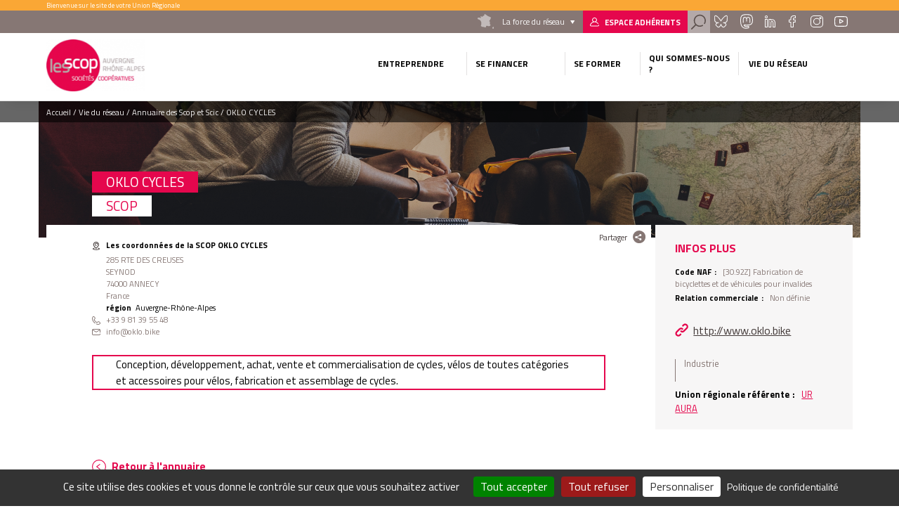

--- FILE ---
content_type: text/html; charset=UTF-8
request_url: https://www.scop.org/oklo-cycles?page=17&search=Insertion%20sociale
body_size: 10103
content:
<!DOCTYPE html>
<html lang="fr" dir="ltr" prefix="content: http://purl.org/rss/1.0/modules/content/  dc: http://purl.org/dc/terms/  foaf: http://xmlns.com/foaf/0.1/  og: http://ogp.me/ns#  rdfs: http://www.w3.org/2000/01/rdf-schema#  schema: http://schema.org/  sioc: http://rdfs.org/sioc/ns#  sioct: http://rdfs.org/sioc/types#  skos: http://www.w3.org/2004/02/skos/core#  xsd: http://www.w3.org/2001/XMLSchema# " class="no-js">
  <head>
    <title>OKLO CYCLES | Union régionale Auvergne Rhône Alpes</title>
    <meta charset="utf-8" />
<meta name="description" content="Conception, développement, achat, vente et commercialisation de cycles, vélos de toutes catégories et accessoires pour vélos, fabrication et assemblage de cycles." />
<link rel="canonical" href="https://www.scop.org/oklo-cycles" />
<meta name="Generator" content="Drupal 10 (https://www.drupal.org)" />
<meta name="MobileOptimized" content="width" />
<meta name="HandheldFriendly" content="true" />
<meta name="viewport" content="width=device-width, initial-scale=1.0" />
<script type="application/ld+json">{
    "@context": "https://schema.org",
    "@graph": [
        {
            "@type": "Organization",
            "@id": "http://www.oklo.bike",
            "url": "http://www.oklo.bike",
            "name": "OKLO CYCLES",
            "telephone": "+33 9 81 39 55 48",
            "contactPoint": {
                "@type": "ContactPoint",
                "telephone": "+33 9 81 39 55 48",
                "availableLanguage": "Français",
                "contactType": "technical support",
                "email": "info@oklo.bike"
            }
        },
        {
            "@type": "WebPage",
            "@id": "https://www.scop.org/oklo-cycles",
            "description": "Conception, développement, achat, vente et commercialisation de cycles, vélos de toutes catégories et accessoires pour vélos, fabrication et assemblage de cycles.",
            "publisher": {
                "@type": "Organization",
                "@id": "https://www.scop.org/",
                "name": "Union régionale Auvergne Rhône Alpes",
                "url": "https://www.scop.org/"
            },
            "isAccessibleForFree": "True"
        }
    ]
}</script>
<link rel="icon" href="/themes/custom/cgscop_farm/favicon.ico" type="image/vnd.microsoft.icon" />

    <link rel="stylesheet" media="all" href="/sites/uraura/files/css/css_DID-rHx5TtFpLyO3oELiMKVqJkl0qiw3n7QKiwVCP8k.css?delta=0&amp;language=fr&amp;theme=cgscop_farm&amp;include=[base64]" />
<link rel="stylesheet" media="all" href="/sites/uraura/files/css/css_fAX9TD0G3ur6iaxP3HepQRkhN7YInq_D83T4TdkzJ2w.css?delta=1&amp;language=fr&amp;theme=cgscop_farm&amp;include=[base64]" />

    
    <meta name="apple-mobile-web-app-capable" content="yes">
    <meta name="mobile-web-app-capable" content="yes">
    <meta http-equiv="X-UA-Compatible" content="IE=edge">
  </head>
  <body class="site-type-ur path-node not-front page--node-type-structure">
    <div class="skiplinks">
      <a href="#main" class="skiplinks__link visually-hidden focusable">Aller au contenu principal</a>
    </div>
    <script type="text/javascript">
        _linkedin_partner_id = "2126593";
        window._linkedin_data_partner_ids = window._linkedin_data_partner_ids || [];
        window._linkedin_data_partner_ids.push(_linkedin_partner_id);
    </script>
    <script type="text/javascript">
        (function(){var s = document.getElementsByTagName("script")[0];
            var b = document.createElement("script");
            b.type = "text/javascript";b.async = true;
            b.src = "https://snap.licdn.com/li.lms-analytics/insight.min.js";
            s.parentNode.insertBefore(b, s);})();
    </script>
    <noscript>
      <img height="1" width="1" style="display:none;" alt="" src="https://px.ads.linkedin.com/collect/?pid=2126593&fmt=gif" />
    </noscript>
    
      <div class="dialog-off-canvas-main-canvas" data-off-canvas-main-canvas>
    <div class="header-container">
  <div class="pre-header">
  <div class="layout-wrapper">
          <div id="block-blockbienvenue" class="block block-cgscop-farm-blocks block-bienvenueblock">
    
        
            Bienvenue sur le site de votre Union Régionale
    </div><div id="block-blocklienspreheader" class="block block-cgscop-farm-blocks block-lienspreheaderblock">
    
        
            <div class="col reseau">
  <div class="label">La force du réseau</div>
  <div class="reseau-dropdown">
    <div class="reseau-dropdown-ct">
                    <div class="reseau-group">
          <div class="reseau-group-label">La confédération générale des scop</div>
          <ul class="reseau-group-sites">
                          <li><a href="https://www.les-scop.coop">Les Scop</a></li>
                          <li><a href="http://www.les-scic.coop">Les Scic </a></li>
                          <li><a href="https://www.start-scop.fr">Start-Scop</a></li>
                          <li><a href="https://www.jetransmetsamessalaries.fr">Je transmets à mes salariés</a></li>
                          <li><a href="https://www.pouruneeconomiehumaine.coop/">Congrès 2026</a></li>
                          <li><a href="https://www.financer-les-scop.coop">Outils financiers</a></li>
                          <li><a href="https://www.revisioncooperative.coop/">Révision Coopérative</a></li>
                          <li><a href="https://coopventure.fr/">CoopVenture</a></li>
                          <li><a href="https://www.jefinanceunprojetcooperatif.fr/">Je finance un projet coopératif</a></li>
                      </ul>
        </div>
              <div class="reseau-group">
          <div class="reseau-group-label">Les unions régionales des scop</div>
          <ul class="reseau-group-sites">
                          <li><a href="https://www.scop.org/">Auvergne-Rhône-Alpes</a></li>
                          <li><a href="http://www.les-scop-bfc.coop">Bourgogne-Franche-Comté</a></li>
                          <li><a href="http://www.les-scop-grandest.coop">Grand Est</a></li>
                          <li><a href="https://www.les-scop-hautsdefrance.coop">Hauts-de-France</a></li>
                          <li><a href="https://www.les-scop-idf.coop/">Ile-de-France / Centre-Val de Loire / DOM-TOM</a></li>
                          <li><a href="http://www.les-scop-nouvelle-aquitaine.coop">Nouvelle-Aquitaine</a></li>
                          <li><a href="http://www.scopoccitanie.coop">Occitanie</a></li>
                          <li><a href="http://www.les-scop-ouest.coop">Ouest</a></li>
                          <li><a href="http://www.les-scop-paca.coop/">Paca Corse</a></li>
                      </ul>
        </div>
              <div class="reseau-group">
          <div class="reseau-group-label">Les fédérations des scop</div>
          <ul class="reseau-group-sites">
                          <li><a href="http://www.scopbtp.org/">BTP</a></li>
                          <li><a href="https://www.les-cae.coop/">CAE</a></li>
                          <li><a href="http://www.fdcom.coop">Communication</a></li>
                          <li><a href="https://www.industrie.coop">Industrie</a></li>
                      </ul>
        </div>
              <div class="reseau-group">
          <div class="reseau-group-label">Incubateurs et accélérateurs</div>
          <ul class="reseau-group-sites">
                          <li><a href="http://www.alterincub.coop/">Alter’Incub</a></li>
                      </ul>
        </div>
              <div class="reseau-group">
          <div class="reseau-group-label">Autres organismes du Mouvement</div>
          <ul class="reseau-group-sites">
                          <li><a href="https://www.coopadev.coop/">Coopadev</a></li>
                          <li><a href="https://mutuelledesscop.fr/">Mutuelle</a></li>
                          <li><a href="https://www.union-sociale.coop/">Union Sociale</a></li>
                          <li><a href="https://www.clubdesancienscooperateurs.coop">Club des anciens coopérateurs</a></li>
                      </ul>
        </div>
              </div>
  </div>
</div>

    </div><div id="block-lienverslespaceadherent" class="block block-cgscop-farm-blocks block-acceder-espace-adherent">
    
        
            <a href="https://extranet.scop.coop" class="link adherent">Espace adhérents</a>
    </div><div id="block-searchformblock" class="block block-cgscop-farm-blocks block-searchformblock">
    
        
            <div class="form-search-box">
  <div class="form-search-box-overlay"></div>
  <form action="/recherche" method="get" accept-charset="UTF-8" class="search-form">
      <input type="text" name="combine" placeholder="Rechercher">
      <input type="submit" value="Rechercher">
  </form>
  <div class="close-search"></div>
  <script type="application/ld+json">{
    "@context": "https://schema.org",
    "@type": "WebSite",
    "url": "https://www.scop.org",
    "potentialAction": [{
      "@type": "SearchAction",
      "target": "https://www.scop.org/recherche?combine={search_term_string}",
      "query-input": "required name=search_term_string"
    }]
  }</script>
</div>
<a href="#" class="search link"></a>

    </div><div id="block-socialsblock" class="block block-cgscop-farm-blocks block-socialsblock">
    
        
            <nav class="socials">
        <a href="https://bsky.app/profile/lesscopaura.bsky.social" class="link social bluesky">Bluesky</a>
      <a href="https://mastodon.scop.coop/@LesScopAura" class="link social mastadon">Mastadon</a>
      
      <a href="https://www.linkedin.com/company/les-scop-auvergne-rhône-alpes/" class="link social linkedin">Linkedin</a>
      <a href="https://www.facebook.com/LesScopAURA/" class="link social facebook">Facebook</a>
      <a href="https://www.instagram.com/lesscopaura/" class="link social instagram">Instagram</a>
      <a href="https://www.youtube.com/channel/UCQmWvi_FOx7Xsy4ILU4JSiA" class="link social youtube">Youtube</a>
    </nav>
    </div>

      </div>
</div>

  <header class="header" role="header">
  <div class="layout-wrapper">
          <div class="branding-block">
    <a class="site-name navbar-brand" href="/" title="Accueil" rel="home">
      <img src="/system/files/styles/max_165/private/images/Logo-Auvergne-Rho%CC%82ne-Alpes-rvb_test.png?itok=shvfYu5D" alt="">
    </a>
    <img class="carto-img" src="/system/files/styles/max_165/private/images/UR%20des%20Scop%20d%27Auvergne-Rho%CC%82nes-Alpes.png?itok=Dijk7gp-" alt="">
</div>

<nav class="nav-main">
      
                                                                                                                                                                                                                                                                                                                                                                      

          
                                        
                    <ul class="navbar-nav">
                                                                          <li class="nav-item dropdown is-expanded">
                  <span>Entreprendre</span>
                                                          
                      <ul class="navbar-nav dropdown">
                                                                            <li class="nav-item">
                  <a href="/objectif-creation" data-drupal-link-system-path="node/626">Objectif Création</a>
                                  </li>
                                                              <li class="nav-item">
                  <a href="/objectif-reprise-ou-transmission" data-drupal-link-system-path="node/627">Objectif Reprise ou Transmission</a>
                                  </li>
                                                              <li class="nav-item">
                  <a href="/objectif-incubation" data-drupal-link-system-path="node/628">Objectif Incubation</a>
                                  </li>
                                                              <li class="nav-item">
                  <a href="/objectif-start-up" data-drupal-link-system-path="node/629">Objectif Start-Up</a>
                                  </li>
                                                              <li class="nav-item">
                  <a href="/objectif-entrepreneuriat-salarie" data-drupal-link-system-path="node/15871">Objectif Entrepreneuriat salarié</a>
                                  </li>
                          </ul>
                        
                                  </li>
                                                              <li class="nav-item dropdown is-expanded">
                  <span>Se financer</span>
                                                          
                      <ul class="navbar-nav dropdown">
                                                                            <li class="nav-item">
                  <a href="/mon-besoin-financier" data-drupal-link-system-path="node/630">Votre besoin financier</a>
                                  </li>
                                                              <li class="nav-item">
                  <a href="/notre-fonctionnement" data-drupal-link-system-path="node/632">Notre fonctionnement</a>
                                  </li>
                                                              <li class="nav-item">
                  <a href="/les-chiffres-cles" data-drupal-link-system-path="node/631">Notre bilan</a>
                                  </li>
                          </ul>
                        
                                  </li>
                                                              <li class="nav-item dropdown is-expanded">
                  <span>Se former</span>
                                                          
                      <ul class="navbar-nav dropdown">
                                                                            <li class="nav-item">
                  <a href="/nos-formations" data-drupal-link-system-path="node/4">Nos formations</a>
                                  </li>
                                                              <li class="nav-item">
                  <a href="/infos-pratiques" data-drupal-link-system-path="node/633">Infos pratiques</a>
                                  </li>
                          </ul>
                        
                                  </li>
                                                              <li class="nav-item dropdown is-expanded">
                  <span>Qui sommes-nous ?</span>
                                                          
                      <ul class="navbar-nav dropdown">
                                                                            <li class="nav-item">
                  <a href="/l-union-regionale-des-scop-et-scic" data-drupal-link-system-path="node/635">L&#039;Union régionale des Scop et Scic</a>
                                  </li>
                                                              <li class="nav-item">
                  <a href="/le-mouvement-cooperatif" data-drupal-link-system-path="node/634">Le Mouvement coopératif</a>
                                  </li>
                                                              <li class="nav-item">
                  <a href="/les-dynamiques-du-reseau" data-drupal-link-system-path="node/280831">Les dynamiques du réseau</a>
                                  </li>
                                                              <li class="nav-item">
                  <a href="/equipe" data-drupal-link-system-path="node/6">L&#039;équipe</a>
                                  </li>
                                                              <li class="nav-item">
                  <a href="/gouvernance" data-drupal-link-system-path="node/1170">Les élu·es</a>
                                  </li>
                                                              <li class="nav-item">
                  <a href="https://www.scop.org/l-europe-s-engage-en-auvergne-rhone-alpes-avec-le-fse">Soutien de l&#039;Europe et de la Région</a>
                                  </li>
                          </ul>
                        
                                  </li>
                                                              <li class="vie-reseau-col nav-item dropdown is-active-trail is-expanded">
                  <span>Vie du réseau</span>
                                                          
                      <ul class="navbar-nav dropdown">
                                                                            <li class="nav-item">
                  <a href="/agenda" data-drupal-link-system-path="node/9">Agenda</a>
                                  </li>
                                                              <li class="nav-item">
                  <a href="/actualites" data-drupal-link-system-path="node/2">Actualités</a>
                                  </li>
                                                              <li class="nav-item">
                  <a href="/espace-emploi" data-drupal-link-system-path="node/3">Espace emploi</a>
                                  </li>
                                                              <li class="nav-item is-active-trail">
                  <a href="/annuaire" data-drupal-link-system-path="node/8">Annuaire des Scop et Scic</a>
                                  </li>
                                                              <li class="nav-item">
                  <a href="https://www.scop.org/parlez-des-scop-et-des-scic">Parlez des Scop et Scic</a>
                                  </li>
                          </ul>
                        
                                  </li>
                          </ul>
                        

          
</nav>



      <button class="button-menu"></button>
      </div>
</header>
</div>

<main class="main" role="main" data-url="themes/custom/cgscop_farm/pattern-lab/source/images/defaults/structure.png" style="background-image: url(themes/custom/cgscop_farm/pattern-lab/source/images/defaults/structure.png)">
  <div class="layout-wrapper">
        <div data-drupal-messages-fallback class="hidden"></div>
<div id="block-cgscop-farm-filsdariane" class="block block-system block-system-breadcrumb-block">
    
        
              <nav class="breadcrumb" role="navigation" aria-labelledby="system-breadcrumb">
    <span id="system-breadcrumb" class="visually-hidden">Fil d'Ariane</span>
    <ol vocab="http://schema.org/" typeof="BreadcrumbList">
      
                  <li property="itemListElement" typeof="ListItem">
            <a property="item" typeof="WebPage" href="/">
              <span property="name">Accueil</span>
            </a>
            <meta property="position" content="1">
          </li>
              
                  <li>Vie du réseau</li>
              
                  <li property="itemListElement" typeof="ListItem">
            <a property="item" typeof="WebPage" href="/annuaire?page=17&amp;search=Insertion%20sociale">
              <span property="name">Annuaire des Scop et Scic</span>
            </a>
            <meta property="position" content="3">
          </li>
              
                  <li>OKLO CYCLES</li>
                  </ol>
  </nav>

    </div>
    <div id="block-cgscop-farm-contenudelapageprincipale" class="block block-system block-system-main-block">
    
        
            
<article  about="/oklo-cycles" class="node node--type-structure node--view-mode-full structure full">
  <div class="node-inner-top">
    <div class="main-content">
      <div class="main-content-header">
              <div class="share-box">
  <div class="share-box-title">Partager</div>
  <div class="share-box-content">
                              <a href="https://www.facebook.com/sharer/sharer.php?u=https%3A//www.scop.org/oklo-cycles" onclick="" class="link link--social link--facebook"><span>Partager sur </span></a>
                        <a href="http://twitter.com/intent/tweet/?text=OKLO%20CYCLES&amp;url=https%3A//www.scop.org/oklo-cycles" onclick="" class="link link--social link--twitter"><span>Partager sur </span></a>
                        <a href="https://www.linkedin.com/sharing/share-offsite?url=https%3A//www.scop.org/oklo-cycles" onclick="" class="link link--social link--linkedin"><span>Partager sur </span></a>
                  </div>
</div>        </div>
      <div class="main-content-center">
        <div class="main-content-center-top">
          <div class="main-content-center-left">
              
          </div>
          <div class="main-content-center-right">
              <h1><span class="field field--name-title field--type-string field--label-hidden">OKLO CYCLES</span>
</h1>
  
<div >
      
          <div class="field field--name-field-type-de-cooperative field--type-entity-reference field--label-hidden field__items">
                      <div class="field__item">SCOP</div>
                </div>
    
  <div class="field field--name-field-adresse-complete field--type-address field--label-above">
    <div class="field__label">Les coordonnées de la SCOP OKLO CYCLES</div>
                        <div class="field__item"><p class="address" translate="no"><span class="address-line1">285 RTE DES CREUSES</span><br>
<span class="address-line2">SEYNOD</span><br>
<span class="postal-code">74000</span> <span class="locality">ANNECY</span><br>
<span class="country">France</span></p></div>
                  </div>

  <div class="field field--name-field-region field--type-entity-reference field--label-inline">
    <div class="field__label">Région</div>
                  <div class="field__item">Auvergne-Rhône-Alpes</div>
              </div>

                      <div class="field field--name-field-telephone field--type-string field--label-hidden field__item">+33 9 81 39 55 48</div>
            
                      <div class="field field--name-field-email field--type-email field--label-hidden field__item">info@oklo.bike</div>
            
  </div>

          </div>
        </div>
          
<div >
      
                      <div class="clearfix text-formatted field field--name-body field--type-text-with-summary field--label-hidden field__item">Conception, développement, achat, vente et commercialisation de cycles, vélos de toutes catégories et accessoires pour vélos, fabrication et assemblage de cycles.</div>
            
  </div>

        </div>
    </div>
    <aside class="aside">
        
<div >
    <h2>Infos plus</h2>
      
  <div class="field field--name-field-code-naf field--type-entity-reference field--label-inline">
    <div class="field__label">Code NAF</div>
                        <div class="field__item">[30.92Z] Fabrication de bicyclettes et de véhicules pour invalides</div>
                  </div>

  <div class="field field--name-field-relation-commerciale field--type-entity-reference field--label-inline">
    <div class="field__label">Relation commerciale</div>
                        <div class="field__item">Non définie</div>
                  </div>

                      <div class="field field--name-field-url field--type-link field--label-hidden field__item"><a href="http://www.oklo.bike" rel="nofollow">http://www.oklo.bike</a></div>
            
          <div class="field field--name-field-secteur-activite-structure field--type-entity-reference field--label-hidden field__items">
                      <div class="field__item">Industrie</div>
                </div>
    
  <div class="field field--name-field-union-regionale-referente field--type-link field--label-inline">
    <div class="field__label">Union régionale référente</div>
                        <div class="field__item"><a href="https://www.scop.org">UR AURA</a></div>
                  </div>

  </div>

    </aside>
      
  
  </div>
  <div class="node-inner-bottom">
      </div>
</article>

    </div><div id="block-retouralannuaire" class="block block-cgscop-farm-blocks block-retour-annuaire">
    
        
            <div id="retour-annuaire-placeholder"></div>
    </div><div class="views-element-container block block-views block-views-blockstructures-structures-region" id="block-views-block-structures-structures-region">
    
          <h2>Autres coopératives de la même union régionale</h2>
        
            <div>
<div class="swiper structures-slider">
  <div class="swiper-container">
    <div class="swiper-wrapper">
        <div class="swiper-slide">
    <article  about="/nectardechois?ajax_page=17&amp;ajax_search=Insertion%20sociale" class="card structure">
    
  <div class="structure-card-txt">
      <h3><a href="/nectardechois?ajax_page=17&amp;ajax_search=Insertion%20sociale"><span class="field field--name-title field--type-string field--label-hidden">NECTARDECHOIS</span>
</a></h3>
  <span class="region">
        Auvergne-Rhône-Alpes
    </span>
                      <div class="clearfix text-formatted field field--name-body field--type-text-with-summary field--label-hidden field__item">  La première activité de Nectardéchois est le pressage de fruits au lot par lot. Nous accueillons agriculteurs et particuliers souhaitant transformer...

</div>
            
  <a class="link more-link" href="/nectardechois?ajax_page=17&amp;ajax_search=Insertion%20sociale">Découvrir la structure</a>
    </div>
    
  
</article>

  </div>
  <div class="swiper-slide">
    <article  about="/satim?ajax_page=17&amp;ajax_search=Insertion%20sociale" class="card structure">
    
  <div class="structure-card-txt">
      <h3><a href="/satim?ajax_page=17&amp;ajax_search=Insertion%20sociale"><span class="field field--name-title field--type-string field--label-hidden">SATIM</span>
</a></h3>
  <span class="region">
        Auvergne-Rhône-Alpes
    </span>
                      <div class="clearfix text-formatted field field--name-body field--type-text-with-summary field--label-hidden field__item">  TOLERIE, CHAUDRONNERIE

</div>
            
  <a class="link more-link" href="/satim?ajax_page=17&amp;ajax_search=Insertion%20sociale">Découvrir la structure</a>
    </div>
    
  
</article>

  </div>
  <div class="swiper-slide">
    <article  about="/air-agence-innovation-responsable?ajax_page=17&amp;ajax_search=Insertion%20sociale" class="card structure">
    
  <div class="structure-card-txt">
      <h3><a href="/air-agence-innovation-responsable?ajax_page=17&amp;ajax_search=Insertion%20sociale"><span class="field field--name-title field--type-string field--label-hidden">AIR - AGENCE INNOVATION RESPONSABLE</span>
</a></h3>
  <span class="region">
        Auvergne-Rhône-Alpes
    </span>
                      <div class="clearfix text-formatted field field--name-body field--type-text-with-summary field--label-hidden field__item">  AIR coop est une agence-conseil spécialisée dans les enjeux de transition écologique et sociétale. Depuis 2010, nous sommes au service des...

</div>
            
  <a class="link more-link" href="/air-agence-innovation-responsable?ajax_page=17&amp;ajax_search=Insertion%20sociale">Découvrir la structure</a>
    </div>
    
  
</article>

  </div>
  <div class="swiper-slide">
    <article  about="/le-petit-bistro?ajax_page=17&amp;ajax_search=Insertion%20sociale" class="card structure">
    
  <div class="structure-card-txt">
      <h3><a href="/le-petit-bistro?ajax_page=17&amp;ajax_search=Insertion%20sociale"><span class="field field--name-title field--type-string field--label-hidden">Le Petit Bistro</span>
</a></h3>
  <span class="region">
        Auvergne-Rhône-Alpes
    </span>
                      <div class="clearfix text-formatted field field--name-body field--type-text-with-summary field--label-hidden field__item">  Restauration sur place et à emporter, débit de boissons, café, organisation et tenue de soirées à thème, concerts, soirées privées, spectacle vivant...

</div>
            
  <a class="link more-link" href="/le-petit-bistro?ajax_page=17&amp;ajax_search=Insertion%20sociale">Découvrir la structure</a>
    </div>
    
  
</article>

  </div>
  <div class="swiper-slide">
    <article  about="/la-cooperative-des-internets?ajax_page=17&amp;ajax_search=Insertion%20sociale" class="card structure">
    
  <div class="structure-card-txt">
      <h3><a href="/la-cooperative-des-internets?ajax_page=17&amp;ajax_search=Insertion%20sociale"><span class="field field--name-title field--type-string field--label-hidden">LA COOPERATIVE DES INTERNETS</span>
</a></h3>
  <span class="region">
        Auvergne-Rhône-Alpes
    </span>
                      <div class="clearfix text-formatted field field--name-body field--type-text-with-summary field--label-hidden field__item">  Nous réalisons des sites internets éco-conçus (cadre du RGESN), respectant les normes d'accessibilité RGAA et en promouvant un web open source.

Notre...

</div>
            
  <a class="link more-link" href="/la-cooperative-des-internets?ajax_page=17&amp;ajax_search=Insertion%20sociale">Découvrir la structure</a>
    </div>
    
  
</article>

  </div>

    </div>
    <div class="swiper-button-prev">prev</div>
    <div class="swiper-button-next">next</div>
  </div>
  </div>
</div>

    </div><div class="views-element-container block block-views block-views-blockstructures-structure-secteur" id="block-views-block-structures-structure-secteur">
    
          <h2>Autres coopératives du même secteur</h2>
        
            <div>
<div class="swiper structures-slider">
  <div class="swiper-container">
    <div class="swiper-wrapper">
        <div class="swiper-slide">
    <article  about="/set-corporation?ajax_page=17&amp;ajax_search=Insertion%20sociale" class="card structure">
    
  <div class="structure-card-txt">
      <h3><a href="/set-corporation?ajax_page=17&amp;ajax_search=Insertion%20sociale"><span class="field field--name-title field--type-string field--label-hidden">SET CORPORATION</span>
</a></h3>
  <span class="region">
        Auvergne-Rhône-Alpes
    </span>
                      <div class="clearfix text-formatted field field--name-body field--type-text-with-summary field--label-hidden field__item">  Conception, fabrication, vente, entretien, réparation d'équipement pour microélectronique.

</div>
            
  <a class="link more-link" href="/set-corporation?ajax_page=17&amp;ajax_search=Insertion%20sociale">Découvrir la structure</a>
    </div>
    
  
</article>

  </div>
  <div class="swiper-slide">
    <article  about="/de-facto?ajax_page=17&amp;ajax_search=Insertion%20sociale" class="card structure">
    
  <div class="structure-card-txt">
      <h3><a href="/de-facto?ajax_page=17&amp;ajax_search=Insertion%20sociale"><span class="field field--name-title field--type-string field--label-hidden">DE FACTO</span>
</a></h3>
  <span class="region">
        Auvergne-Rhône-Alpes
    </span>
                      <div class="clearfix text-formatted field field--name-body field--type-text-with-summary field--label-hidden field__item">  Ebénisterie, menuiserie et conception scénographique

</div>
            
  <a class="link more-link" href="/de-facto?ajax_page=17&amp;ajax_search=Insertion%20sociale">Découvrir la structure</a>
    </div>
    
  
</article>

  </div>
  <div class="swiper-slide">
    <article  about="/soc-mecanique-generale-montlucon?ajax_page=17&amp;ajax_search=Insertion%20sociale" class="card structure">
    
  <div class="structure-card-txt">
      <h3><a href="/soc-mecanique-generale-montlucon?ajax_page=17&amp;ajax_search=Insertion%20sociale"><span class="field field--name-title field--type-string field--label-hidden">SOC MECANIQUE GENERALE MONTLUCON</span>
</a></h3>
  <span class="region">
        Auvergne-Rhône-Alpes
    </span>
                      <div class="clearfix text-formatted field field--name-body field--type-text-with-summary field--label-hidden field__item">  La fabrication, la transformation, l'usinage, l'assemblage, le montage, l'entretien, l'achat et la vente de toute matière, produit ou semi-produit

</div>
            
  <a class="link more-link" href="/soc-mecanique-generale-montlucon?ajax_page=17&amp;ajax_search=Insertion%20sociale">Découvrir la structure</a>
    </div>
    
  
</article>

  </div>
  <div class="swiper-slide">
    <article  about="/alterosac?ajax_page=17&amp;ajax_search=Insertion%20sociale" class="card structure">
    
  <div class="structure-card-txt">
      <h3><a href="/alterosac?ajax_page=17&amp;ajax_search=Insertion%20sociale"><span class="field field--name-title field--type-string field--label-hidden">ALTEROSAC</span>
</a></h3>
  <span class="region">
        Auvergne-Rhône-Alpes
    </span>
                      <div class="clearfix text-formatted field field--name-body field--type-text-with-summary field--label-hidden field__item">  La SCOP Alterosac développe et confectionne des accessoires textiles pour un quotidien Zéro Déchet, dans son atelier basé à Boëge (74)

</div>
            
  <a class="link more-link" href="/alterosac?ajax_page=17&amp;ajax_search=Insertion%20sociale">Découvrir la structure</a>
    </div>
    
  
</article>

  </div>
  <div class="swiper-slide">
    <article  about="/la-scie-d-ici?ajax_page=17&amp;ajax_search=Insertion%20sociale" class="card structure">
    
  <div class="structure-card-txt">
      <h3><a href="/la-scie-d-ici?ajax_page=17&amp;ajax_search=Insertion%20sociale"><span class="field field--name-title field--type-string field--label-hidden">LA SCIE D&#039;ICI</span>
</a></h3>
  <span class="region">
        Auvergne-Rhône-Alpes
    </span>
                      <div class="clearfix text-formatted field field--name-body field--type-text-with-summary field--label-hidden field__item">  Scierie où nous scions du bois brute (poutres, planches, ossature, chevrons, liteaux, ...) et nous fabriquons des bois usinés (parquet, lambris, lames...

</div>
            
  <a class="link more-link" href="/la-scie-d-ici?ajax_page=17&amp;ajax_search=Insertion%20sociale">Découvrir la structure</a>
    </div>
    
  
</article>

  </div>

    </div>
    <div class="swiper-button-prev">prev</div>
    <div class="swiper-button-next">next</div>
  </div>
  </div>
</div>

    </div>
    </div>
</main>

<div class="pre-footer">
      <div id="block-blockliendecontact" class="block block-cgscop-farm-blocks block-contactlink">
    
        
            <div class="contact-link-footer">
  <span>Besoin d’information  ?</span>
  <a class="use-ajax link contact" data-dialog-type="modal" href="/form/contact">Contactez-Nous</a>
</div>
    </div><div id="block-coordonneesblock" class="block block-cgscop-farm-blocks block-coordonneesblock">
    
        
            <div class="prefooter-bottom">
  <div class="layout-wrapper">
    <div class="coordonnees">
      <div class="coordonnees-title">
        <h3>Coordonnées</h3>
      </div>
      <div>
                  <div class="coordonnees-content">
                                  <div class="adress"><span>Union régionale des Scop et Scic Auvergne-Rhône-Alpes<br />
Pôle coopératif Woopa<br />
10 avenue des Canuts<br />
69120 Vaulx-en-Velin</span></div>
        <div class="tel"><span>+33 4 78 53 08 06</span></div>
          <div class="mail"><span>auvergne.rhonealpes@scop.org</span></div>
  </div>
                  <div class="coordonnees-content">
                                  <div class="adress"><span>Agence Pays d’Auvergne<br />
10 rue Henri Becquerel<br />
63110 Beaumont</span></div>
        <div class="tel"><span>+33 4 78 53 08 06</span></div>
          <div class="mail"><span>auvergne.rhonealpes@scop.org</span></div>
  </div>
                  <div class="coordonnees-content">
                                  <div class="adress"><span>Agence Pays Alpins<br />
Le Totem<br />
16 boulevard du Maréchal Lyautey<br />
38000 Grenoble</span></div>
        <div class="tel"><span>+33 4 78 53 08 06</span></div>
          <div class="mail"><span>auvergne.rhonealpes@scop.org</span></div>
  </div>
                  <div class="coordonnees-content">
                                  <div class="adress"><span>Agence Pays du Sud<br />
Technosite de Valence<br />
26 rue Barthélémy de Laffemas<br />
26000 Valence</span></div>
        <div class="tel"><span>+33 4 78 53 08 06</span></div>
          <div class="mail"><span>auvergne.rhonealpes@scop.org</span></div>
  </div>
              </div>
    </div>
          <div class="annuaire-acces-direct">
        <h3>Annuaire</h3>
        <span>Accès direct</span>
                  <div class="dropdown_list">
            <span class="dropdown">Région</span>
            <ul class="drop">
                              <li><a href="/l-annuaire/auvergne-rhone-alpes" hreflang="fr">Auvergne-Rhône-Alpes</a></li>
                          </ul>
          </div>
              </div>
      </div>
</div>



    </div>

  </div>

<footer class="footer" role="footer">
  <div class="layout-wrapper">
        <nav class="nav-footer">
      
              <ul class="menu">
                    <li class="menu-item">
        <a href="#tarteaucitron">Gestion des cookies</a>
              </li>
                <li class="menu-item">
        <a href="/mentions-legales" data-drupal-link-system-path="node/20">Mentions légales</a>
              </li>
                <li class="menu-item">
        <a href="/sitemap" data-drupal-link-system-path="sitemap">Plan du site</a>
              </li>
        </ul>
  


</nav>


<div class="footer footer-right">
  
  <div id="block-socialsblock-2" class="block block-cgscop-farm-blocks block-socialsblock">
    
        
            <nav class="socials">
        <a href="https://bsky.app/profile/lesscopaura.bsky.social" class="link social bluesky">Bluesky</a>
      <a href="https://mastodon.scop.coop/@LesScopAura" class="link social mastadon">Mastadon</a>
      
      <a href="https://www.linkedin.com/company/les-scop-auvergne-rhône-alpes/" class="link social linkedin">Linkedin</a>
      <a href="https://www.facebook.com/LesScopAURA/" class="link social facebook">Facebook</a>
      <a href="https://www.instagram.com/lesscopaura/" class="link social instagram">Instagram</a>
      <a href="https://www.youtube.com/channel/UCQmWvi_FOx7Xsy4ILU4JSiA" class="link social youtube">Youtube</a>
    </nav>
    </div>
</div>

    </div>
</footer>

  </div>

    
        <script type="application/json" data-drupal-selector="drupal-settings-json">{"path":{"baseUrl":"\/","pathPrefix":"","currentPath":"node\/286043","currentPathIsAdmin":false,"isFront":false,"currentLanguage":"fr","currentQuery":{"page":"17","search":"Insertion sociale"}},"pluralDelimiter":"\u0003","suppressDeprecationErrors":true,"ajaxPageState":{"libraries":"[base64]","theme":"cgscop_farm","theme_token":null},"ajaxTrustedUrl":[],"matomo":{"disableCookies":false,"trackMailto":true},"tacjs":{"dialog":{"privacyUrl":"\/mentions-legales","readmoreLink":"\/les-cookies","adblocker":false,"hashtag":"#tarteaucitron","cookieName":"tarteaucitron","highPrivacy":true,"orientation":"bottom","bodyPosition":"bottom","removeCredit":true,"showAlertSmall":false,"cookieslist":false,"handleBrowserDNTRequest":true,"AcceptAllCta":true,"moreInfoLink":true,"useExternalCss":true,"useExternalJs":true,"cookieDomain":"","DenyAllCta":true,"mandatory":true,"showIcon":false,"iconPosition":null},"services":{"ferank":false,"activecampaign":false,"adform":false,"adsense":false,"adsensesearchform":false,"adsensesearchresult":false,"aduptech_ads":false,"aduptech_conversion":false,"aduptech_retargeting":false,"amazon":false,"bingads":false,"clicmanager":false,"criteo":false,"datingaffiliation":false,"datingaffiliationpopup":false,"ferankpub":false,"googleadwordsconversion":false,"googleadwordsremarketing":false,"googlepartners":false,"prelinker":false,"pubdirecte":false,"shareasale":false,"twenga":false,"vshop":false,"adobeanalytics":false,"alexa":false,"amplitude":false,"analytics":false,"atinternet":false,"atinternethightrack":false,"clicky":false,"crazyegg":false,"etracker":false,"gajs":false,"getplus":false,"getquanty":false,"gtag":{"status":true,"readMore":""},"hotjar":false,"hubspot":false,"koban":false,"matomo":false,"matomohightrack":{"status":true,"readMore":""},"mautic":false,"metrica":false,"microsoftcampaignanalytics":false,"multiplegtag":false,"statcounter":false,"visualrevenue":false,"webmecanik":false,"woopra":false,"wysistat":false,"xiti":false,"abtasty":false,"contentsquare":false,"googlefonts":false,"googlemaps":false,"googlemapssearch":false,"googletagmanager":false,"jsapi":false,"recaptcha":false,"tagcommander":false,"timelinejs":false,"twitterwidgetsapi":false,"typekit":false,"disqus":false,"facebookcomment":false,"faciliti":false,"addthis":false,"addtoanyfeed":false,"addtoanyshare":false,"ekomi":false,"facebook":false,"facebooklikebox":false,"facebookpixel":false,"gplus":false,"gplusbadge":false,"linkedin":false,"pinterest":false,"shareaholic":false,"sharethis":false,"twitter":false,"twitterembed":false,"twittertimeline":false,"purechat":false,"tawkto":false,"userlike":false,"uservoice":false,"zopim":false,"calameo":false,"dailymotion":false,"issuu":false,"prezi":false,"slideshare":false,"vimeo":false,"youtube":false,"youtubeapi":false,"twitteruwt":{"status":true,"readMore":""},"verizondottag":{"status":true,"readMore":""}},"user":{"actid":"","adformpm":"","adformpagename":"","adsensesearchresultCx":"","bingadsTag":"","bingadsID":"","adwordsconversionId":"","adwordsconversionLabel":"","adwordsconversionLanguage":"","adwordsconversionFormat":"","adwordsconversionColor":"","adwordsconversionValue":"","adwordsconversionCurrency":"","adwordsremarketingId":"","twengaId":"","twengaLocale":"","adobeanalyticskey":"","alexaAccountID":"","amplitude":"","analyticsUa":"","atLibUrl":"","clickyId":"","crazyeggId":"","etracker":"","gajsUa":"","getplusId":"","getguanty":"","gtagUa":"UA-24141322-3","hotjarId":"","HotjarSv":"","hubspotId":"","kobanurl":"","kobanapi":"","matomoId":121,"matomoHost":"https:\/\/matomo.insite.coop\/","mauticurl":"","yandexmetrica":"","microsoftcampaignanalyticsUUID":"","microsoftcampaignanalyticsdomaineId":"","microsoftcampaignanalyticsactionId":"","multiplegtagUa":"","visualrevenueId":"","webmecanikurl":"","woopraDomain":"","xitiId":"","abtastyID":"","contentsquareID":"","googleFonts":"","googlemapsKey":"","googletagmanagerId":"","tagcommanderid":"","typekitId":"","disqusShortname":"","facilitiID":"","addthisPubId":"","addtoanyfeedUri":"","ekomiCertId":"","facebookpixelId":"","shareaholicSiteId":"","sharethisPublisher":"","purechatId":"","tawktoId":"","userlikekey":"","userVoiceApi":"","zopimID":"","twitteruwtId":"o3q26","verizondottagProjectId":10000,"verizondottagPixelId":10137382},"texts":null,"expire":null},"data":{"extlink":{"extTarget":true,"extTargetNoOverride":true,"extNofollow":false,"extNoreferrer":false,"extFollowNoOverride":false,"extClass":"0","extLabel":"(le lien est externe)","extImgClass":false,"extSubdomains":true,"extExclude":"","extInclude":"","extCssExclude":"","extCssExplicit":"","extAlert":false,"extAlertText":"Ce lien vous dirige vers un site externe. Nous ne sommes pas responsables de son contenu.","mailtoClass":"0","mailtoLabel":"(link sends email)","extUseFontAwesome":false,"extIconPlacement":"append","extFaLinkClasses":"fa fa-external-link","extFaMailtoClasses":"fa fa-envelope-o","whitelistedDomains":null}},"cgscop_farm_blocks":{"retour_annuaire":{"callback_url":"\/ajax\/back_to_dir"}},"field_group":{"html_element":{"mode":"full","context":"view","settings":{"classes":"","id":"","element":"div","show_label":false,"label_element":"h3","attributes":"","effect":"none","speed":"fast"}}},"user":{"uid":0,"permissionsHash":"a8c3795d4ec70221a5c435368dde69e5b2e515957d970971c3fcfb268666dd0b"}}</script>
<script src="/sites/uraura/files/js/js_fQf_Fq9KCiDC3aq9hSNj9bP-YoJPoGpQUM-fDKr7twU.js?scope=footer&amp;delta=0&amp;language=fr&amp;theme=cgscop_farm&amp;include=eJxNiVEOhCAMRC_E0iOR2kUCFkvaGj2-ie4af2bevKFiJCPNqB0Ky4T8aRboZW2vI-tbpYmFFgNseIR8ONd1ga9uAzn-Zujo0gXuCo7UDK58WD3jRtVV1jhr_D-JpcBDJ1qdPd4"></script>

  </body>
</html>


--- FILE ---
content_type: image/svg+xml
request_url: https://www.scop.org/themes/custom/cgscop_farm/pattern-lab/public/images/icons/share/ico-twitter.svg
body_size: 281
content:
<svg xmlns="http://www.w3.org/2000/svg" viewBox="0 0 1668.56 1221.19"><circle cx="834.28" cy="610.6" r="481.33" fill="#1d9bf0"/><path d="M537.78 331.731l230.07 307.62-231.52 250.11h52.11l202.7-218.98 163.77 218.98h177.32l-243.02-324.92 215.5-232.81h-52.11l-186.67 201.67-150.83-201.67H537.78zm76.63 38.38h81.46l359.72 480.97h-81.46l-359.72-480.97z" fill="#fff"/></svg>

--- FILE ---
content_type: image/svg+xml
request_url: https://www.scop.org/themes/custom/cgscop_farm/pattern-lab/public/images/icons/ico-mastodon.svg
body_size: 426
content:
<svg width="800" height="800" viewBox="0 0 48 48" xmlns="http://www.w3.org/2000/svg"><defs><style>.a{fill:none;stroke:#fff;stroke-width:2px;stroke-linecap:round;stroke-linejoin:round}</style></defs><path class="a" d="M41.066 20.401c0 6.258-.972 8.398-2.884 10.19C34.308 34.226 24 33.943 24 33.943a40.292 40.292 0 01-7.014-.528s-1.126 7.414 13.104 3.778l-.144 4.24c-2.169.29-22.808 7.92-22.957-18.656L6.933 20.4c0-6.258.05-8.482 2.884-11.611C13.383 4.853 24 5.355 24 5.355s10.617-.502 14.182 3.435c2.834 3.129 2.884 5.354 2.884 11.611"/><path class="a" d="M24 23.313v-5.978a4.654 4.654 0 00-4.654-4.654 4.654 4.654 0 00-4.654 4.654v9.646M24 17.335a4.654 4.654 0 014.654-4.654 4.654 4.654 0 014.654 4.654v9.646"/></svg>